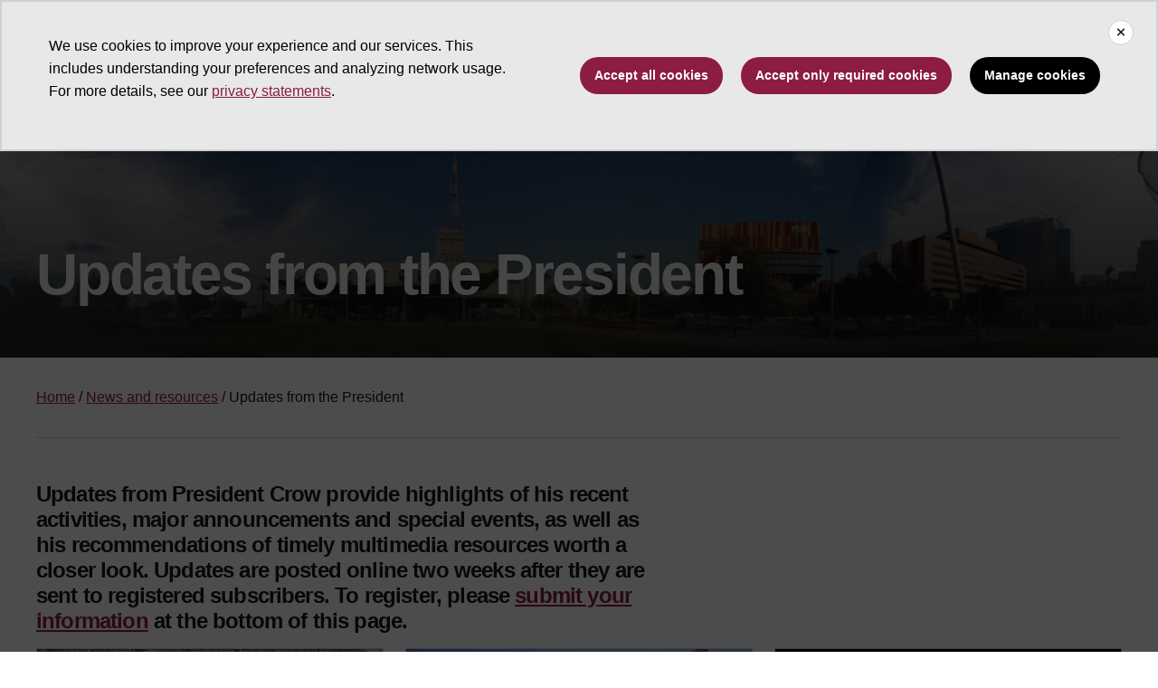

--- FILE ---
content_type: text/html; charset=UTF-8
request_url: https://president.asu.edu/updates
body_size: 11095
content:
<!DOCTYPE html>
<html lang="en" dir="ltr">
  <head>
    <meta charset="utf-8" />
<script>window.dataLayer = window.dataLayer || [];</script>
<script>
    // Google Tag Manager - GTM-KDWN8Z
    (function(w,d,s,l,i){w[l]=w[l]||[];w[l].push({'gtm.start':
    new Date().getTime(),event:'gtm.js'});var f=d.getElementsByTagName(s)[0],
    j=d.createElement(s),dl=l!='dataLayer'?'&amp;l='+l:'';j.async=true;j.src=
    '//www.googletagmanager.com/gtm.js?id='+i+dl;f.parentNode.insertBefore(j,f);
    })(window,document,'script','dataLayer','GTM-KDWN8Z');
</script>
<meta name="description" content="Updates from President Crow provide highlights of his recent activities, major announcements and special events, as well as his recommendations of timely multimedia resources worth a closer look" />
<link rel="canonical" href="https://president.asu.edu/updates" />
<meta name="Generator" content="Drupal 10 (https://www.drupal.org)" />
<meta name="MobileOptimized" content="width" />
<meta name="HandheldFriendly" content="true" />
<meta name="viewport" content="width=device-width, initial-scale=1.0" />
<meta name="cmsversion" content="Webspark: 2.16.5" />
<link rel="icon" href="/themes/custom/renovationcustom_office/favicon.ico" type="image/vnd.microsoft.icon" />

    <title>Updates from President Crow | Office of the President</title>
    <link rel="stylesheet" media="all" href="/sites/g/files/litvpz3266/files/css/css_McNZ3IAusbtfGGsJY8QupfqLH6-OJyxvgH3Zt_ArLjU.css?delta=0&amp;language=en&amp;theme=renovationcustom_office&amp;include=[base64]" />
<link rel="stylesheet" media="all" href="/sites/g/files/litvpz3266/files/css/css_HZ9oPFgWLUFtetwpJmxI1xI72d7DKfi8KZ8FMEboZlY.css?delta=1&amp;language=en&amp;theme=renovationcustom_office&amp;include=[base64]" />

    
            <script defer src="/libraries/fontawesome/js/all.min.js"></script>
    <script defer src="/profiles/contrib/webspark/themes/renovation/js/asuawesome.js"></script>
  </head>
  <body class="node-35 node-type--panopoly-page page-node-35  updates">
    
    <!-- Google Tag Manager (noscript) - GTM-KDWN8Z -->
    <noscript><iframe src="//www.googletagmanager.com/ns.html?id=GTM-KDWN8Z"
    height="0" width="0" style="display:none;visibility:hidden"></iframe>
    </noscript>
    <!-- End Google Tag Manager (noscript) - GTM-KDWN8Z -->

      <div class="dialog-off-canvas-main-canvas" data-off-canvas-main-canvas>
      <header>
        
  <div class="block block--renovationcustom-office-asubrandheader">

  
    

            
        <!-- Header component will be initialized in this container. -->
        <div id="ws2HeaderContainer"></div>
      
  </div>


  </header>
<main>
  <div class="page page-wrapper-webspark ">
    <div class="pt-5 pb-5">

              <div class="page__pre-content center-container max-size-container">
          <div class="container">
            
          </div>
        </div>
      
              <div id="skip-to-content" class="page__content center-container max-size-container">
            <div data-drupal-messages-fallback class="hidden"></div>
  <div class="block block--renovationcustom-office-collegecustom-system-main block--system-main">

  
    

            
<article  data-history-node-id="35" class="node node--promoted panopoly-page panopoly-page--full" >
  
  
        <div class="row g-0">
    <div class="col uds-full-width">
      <div class="bg-top bg-percent-100 layout__full-width bg-white">
                  <div  class="layout__region layout__region--first">
            


<div class="block block-layout-builder block-inline-blockhero">
    
    
  <div class="uds-hero-sm ">
  <div class="hero-overlay"></div>

  <img class="hero" src="/sites/g/files/litvpz3266/files/hero_updatesfromcrow.jpg" alt="" loading="lazy" decoding="async" fetchpriority="high"/>

        <h1 class="text-white">Updates from the President</h1>
  
  
            
      </div>
</div>

          </div>
              </div>
    </div>
  </div>
        <div class="layout__fixed-width">
          <div  class="bg-top bg-percent-100 max-size-container center-container bg-white">
        <div class="container">
          <div class="row">
            <div class="col-12">
              <div  class="layout__region layout__region--first">
                
<div class="spacing-top-32 spacing-bottom-minus-16 block block-layout-builder block-inline-blocktext-content clearfix default">
  
    
    
  
  <div class="formatted-text">
      <div class="easy-breadcrumb" itemscope itemtype="http://data-vocabulary.org/Breadcrumb"><span itemprop="title"><a class="easy-breadcrumb_segment easy-breadcrumb_segment-front" href="/">Home</a></span> <span class="easy-breadcrumb_segment-separator"> / </span> <span itemprop="title"><a class="easy-breadcrumb_segment easy-breadcrumb_segment-1" href="/news-and-resources">News and resources</a></span><span class="easy-breadcrumb_segment-separator"> / </span><span class="easy-breadcrumb_segment easy-breadcrumb_segment-title" itemprop="title">Updates from the President</span></div>

  </div>

</div>

<div class="block block-layout-builder block-inline-blocktext-content clearfix default">
    

    
    
  
  <div class="formatted-text">
      <hr>
  </div>

</div>

<div id="updates" class="block block-layout-builder block-inline-blocktext-content clearfix default">
  
    
    
  
  <div class="formatted-text">
      <h3>Updates from President Crow provide highlights of his recent activities, major announcements and special events, as well as his recommendations of timely multimedia resources worth a closer look. Updates are posted online two weeks after they are sent to registered subscribers. To register, please <a href="#subscribe">submit your information</a> at the bottom of this page.</h3>

  </div>

</div>

  <div class="views-element-container block">

  
    

            <div>
<div class="updates-from-president-crow-container view js-view-dom-id-4bd8b29c6777cead44adde72ca1d38365cff7a8edfa76442a223a9ef98d5f3a0 view-updates-from-president-crow">
       
        
        
        
            <div class="view-content">
        <div id="views-bootstrap-updates-from-president-crow-block-1"  class="grid views-view-grid row">
          <div class="col-xs-12 col-sm-12 col-md-12 col-lg-4">    <div class="card">

                <img class="card-img-top" src="/sites/g/files/litvpz3266/files/styles/block_image_16_9_lge/public/Gonzales_Estabrook_Crow_Avetikyan_LindonLake_Sun_Devil_Welcome_Selfie_MAS_082024.jpg?h=7bb9524d&amp;itok=NVW5Amhq" alt="Two university administrators and three students stand smiling and making pitchfork hand gestures in front of thousands of first-year college students.  ">

        <div class="card-header">
            <h3 class="card-title">Update from President Crow: October 1, 2024</h3>
        </div>
        <div class="card-body">
            <p class="card-text"><ul class="uds-list">
	<li>ASU celebrates record-breaking fall enrollment</li>
	<li>Moving forward on the West Valley campus</li>
	<li>SWAP Hub projects awarded nearly $30M in federal funding</li>
	<li>No. 1 in innovation for a decade highlights consistent excellence</li>
</ul>
</p>
        </div>
        <div class="card-buttons">
            <div class="card-button">
                <a href="/updates/update-from-president-crow-october-1-2024 " class="btn btn-gold" data-ga="Default button" data-ga-name="onclick" data-ga-event="link" data-ga-action="click" data-ga-type="internal link" data-ga-region="main content" data-ga-section="Read this udpate">Read this update</a>
            </div>
        </div>
    </div>
</div>
          <div class="col-xs-12 col-sm-12 col-md-12 col-lg-4">    <div class="card">

                <img class="card-img-top" src="/sites/g/files/litvpz3266/files/styles/block_image_16_9_lge/public/springsemester_februrary_2021.png?h=d607860d&amp;itok=WnnNLAAv" alt="ASU students walking on the Tempe campus  ">

        <div class="card-header">
            <h3 class="card-title">Updates from President Crow: February 10, 2021</h3>
        </div>
        <div class="card-body">
            <p class="card-text"><ul>
	<li><span><span><span><span>ASU ends 2020 strong, launches 2021 with record enrollment</span></span></span></span></li>
	<li><span><span><span><span>New American Film School renamed for film legend, Sidney Poitier</span></span></span></span></li>
	<li><span><span><span><span>Helping Arizona to lead in the New Economy</span></span></span></span></li>
	<li><span><span><span><span>Student innovators win XPRIZE with groundbreaking mask design</span></span></span></span></li>
</ul>
</p>
        </div>
        <div class="card-buttons">
            <div class="card-button">
                <a href="/updates/updates-from-president-crow-february-10-2021 " class="btn btn-gold" data-ga="Default button" data-ga-name="onclick" data-ga-event="link" data-ga-action="click" data-ga-type="internal link" data-ga-region="main content" data-ga-section="Read this udpate">Read this update</a>
            </div>
        </div>
    </div>
</div>
          <div class="col-xs-12 col-sm-12 col-md-12 col-lg-4">    <div class="card">

                <img class="card-img-top" src="/sites/g/files/litvpz3266/files/styles/block_image_16_9_lge/public/innovation_week_121120.png?itok=aQX_lKhW" alt="ASU Innovation Week 2020  ">

        <div class="card-header">
            <h3 class="card-title">Updates from President Crow: December 14, 2020</h3>
        </div>
        <div class="card-body">
            <p class="card-text"><ul>
	<li><span><span><span><span>Innovation doesn’t take a holiday at ASU</span></span></span></span></li>
	<li><span><span><span><span>New year to bring top leaders to new executive roles at ASU</span></span></span></span></li>
	<li><span><span><span><span>A season for celebration, reflection and inspiration</span></span></span></span></li>
	<li><span><span><span><span>Bank of America invests $1M in student workforce education</span></span></span></span></li>
</ul>
</p>
        </div>
        <div class="card-buttons">
            <div class="card-button">
                <a href="/updates/updates-from-president-crow-december-14-2020 " class="btn btn-gold" data-ga="Default button" data-ga-name="onclick" data-ga-event="link" data-ga-action="click" data-ga-type="internal link" data-ga-region="main content" data-ga-section="Read this udpate">Read this update</a>
            </div>
        </div>
    </div>
</div>
          <div class="col-xs-12 col-sm-12 col-md-12 col-lg-4">    <div class="card">

                <img class="card-img-top" src="/sites/g/files/litvpz3266/files/styles/block_image_16_9_lge/public/tohono_oodham_investment_101920_0.png?itok=hGK9lbMk" alt="Tohono O&#039;odham Nation leadership and Michael Crow  ">

        <div class="card-header">
            <h3 class="card-title">Updates from President Crow: November 5, 2020</h3>
        </div>
        <div class="card-body">
            <p class="card-text"><ul>
	<li>Tohono O’odham Nation invests $1 million in ASU COVID-19 research</li>
	<li>Maricopa County’s face covering mandate is imperative and effective</li>
	<li>ASU + GSV Summit gives new audiences a look at the future of education</li>
	<li>College leaders answer “What’s next?” at Milken Institute Conference</li>
</ul>
</p>
        </div>
        <div class="card-buttons">
            <div class="card-button">
                <a href="/updates/updates-from-president-crow-november-5-2020 " class="btn btn-gold" data-ga="Default button" data-ga-name="onclick" data-ga-event="link" data-ga-action="click" data-ga-type="internal link" data-ga-region="main content" data-ga-section="Read this udpate">Read this update</a>
            </div>
        </div>
    </div>
</div>
          <div class="col-xs-12 col-sm-12 col-md-12 col-lg-4">    <div class="card">

                <img class="card-img-top" src="/sites/g/files/litvpz3266/files/styles/block_image_16_9_lge/public/asu_students_covid_2020.png?itok=-wJkyxGF" alt="ASU Students Fall 2020  ">

        <div class="card-header">
            <h3 class="card-title">Updates from President Crow: September 18, 2020</h3>
        </div>
        <div class="card-body">
            <p class="card-text"><ul>
	<li>Getting the facts on COVID-19 management and support at ASU</li>
	<li>New Global Futures Laboratory aims to keep Earth habitable, thriving</li>
	<li>Keep them coming: ASU earns sixth straight “#1 in innovation” ranking</li>
	<li>Dreamscape partnership to bring next level virtual reality learning to ASU</li>
</ul>
</p>
        </div>
        <div class="card-buttons">
            <div class="card-button">
                <a href="/updates/updates-from-president-crow-september-18-2020 " class="btn btn-gold" data-ga="Default button" data-ga-name="onclick" data-ga-event="link" data-ga-action="click" data-ga-type="internal link" data-ga-region="main content" data-ga-section="Read this udpate">Read this update</a>
            </div>
        </div>
    </div>
</div>
          <div class="col-xs-12 col-sm-12 col-md-12 col-lg-4">    <div class="card">

                <img class="card-img-top" src="/sites/g/files/litvpz3266/files/styles/block_image_16_9_lge/public/tooker_house_dining_072320.jpg?itok=G9iKau1g" alt="ASU Student Physical Distancing  ">

        <div class="card-header">
            <h3 class="card-title">Fall facts and figures: September 3, 2020</h3>
        </div>
        <div class="card-body">
            <p class="card-text"><ul>
	<li>Welcomed more than 127,000 new and returning students, the largest in ASU history</li>
</ul>

<ul>
	<li>Celebrated 13,000 first-year, full-immersion ASU students, the second largest freshman class to date</li>
</ul>

<ul>
	<li>Supported more than 53,000 fully online students, ASU Online’s largest fall enrollment to date</li>
</ul>

<ul>
	<li>Activated 429 permanent and 469 portable ASU Sync-enabled classrooms on ASU campuses</li>
</ul>
</p>
        </div>
        <div class="card-buttons">
            <div class="card-button">
                <a href="/updates/fall-facts-and-figures-september-3-2020 " class="btn btn-gold" data-ga="Default button" data-ga-name="onclick" data-ga-event="link" data-ga-action="click" data-ga-type="internal link" data-ga-region="main content" data-ga-section="Read this udpate">Read this update</a>
            </div>
        </div>
    </div>
</div>
          <div class="col-xs-12 col-sm-12 col-md-12 col-lg-4">    <div class="card">

                <img class="card-img-top" src="/sites/g/files/litvpz3266/files/styles/block_image_16_9_lge/public/mmc_kenthopkins_hainan_tourismprogram_students_110519_0.jpg?itok=fgVVFspU" alt="ASU International Tourism Program in China  ">

        <div class="card-header">
            <h3 class="card-title">Updates from President Crow: November 20, 2019</h3>
        </div>
        <div class="card-body">
            <p class="card-text"><ul>
	<li>Sharing ASU’s vision in Arizona and around the world</li>
	<li>It’s time to take exclusivity out of the higher education equation</li>
	<li>Sun Devil student-athletes are blazing new trails</li>
	<li>Collective commitment is key to ASU’s sustainability success&nbsp;</li>
</ul>
</p>
        </div>
        <div class="card-buttons">
            <div class="card-button">
                <a href="/updates/updates-from-president-crow-november-20-2019 " class="btn btn-gold" data-ga="Default button" data-ga-name="onclick" data-ga-event="link" data-ga-action="click" data-ga-type="internal link" data-ga-region="main content" data-ga-section="Read this udpate">Read this update</a>
            </div>
        </div>
    </div>
</div>
          <div class="col-xs-12 col-sm-12 col-md-12 col-lg-4">    <div class="card">

                <img class="card-img-top" src="/sites/g/files/litvpz3266/files/styles/block_image_16_9_lge/public/no1_innovation_2020.jpg?itok=bee6dOxZ" alt="ASU #1 in Innovation 2020  ">

        <div class="card-header">
            <h3 class="card-title">Updates from President Crow: September 13, 2019</h3>
        </div>
        <div class="card-body">
            <p class="card-text"><ul>
	<li>Kicking the year into gear with more than 13,000 new Sun Devils</li>
	<li>Creativity, collaboration fuel fifth straight “most innovative” ranking</li>
	<li>Universities have a vital role in strengthening Arizona’s economy</li>
	<li>Honoring the enduring legacy of J. Orin Edson at ASU</li>
	<li>Campaign ASU 2020 breaks fundraising record for fifth straight year</li>
</ul>
</p>
        </div>
        <div class="card-buttons">
            <div class="card-button">
                <a href="/updates/updates-from-president-crow-september-13-2019 " class="btn btn-gold" data-ga="Default button" data-ga-name="onclick" data-ga-event="link" data-ga-action="click" data-ga-type="internal link" data-ga-region="main content" data-ga-section="Read this udpate">Read this update</a>
            </div>
        </div>
    </div>
</div>
          <div class="col-xs-12 col-sm-12 col-md-12 col-lg-4">    <div class="card">

                <img class="card-img-top" src="/sites/g/files/litvpz3266/files/styles/block_image_16_9_lge/public/schmidt_futures_fafsa_grant_july2019.jpg?itok=M0ne6ym0" alt="Schmidt Futures Project Benjamin Team  ">

        <div class="card-header">
            <h3 class="card-title">Updates from President Crow: August 6, 2019</h3>
        </div>
        <div class="card-body">
            <p class="card-text"><ul>
	<li>ASU moves up to the top 10 in global patent rankings worldwide</li>
	<li>No summer slowdown: ASU earns major support</li>
	<li>ASU, MIT offer first stacked master's degree in supply chain management</li>
	<li>Commitment to Latino student success earns ASU inaugural distinction</li>
</ul>
</p>
        </div>
        <div class="card-buttons">
            <div class="card-button">
                <a href="/updates/updates-from-president-crow-august-6-2019 " class="btn btn-gold" data-ga="Default button" data-ga-name="onclick" data-ga-event="link" data-ga-action="click" data-ga-type="internal link" data-ga-region="main content" data-ga-section="Read this udpate">Read this update</a>
            </div>
        </div>
    </div>
</div>
          <div class="col-xs-12 col-sm-12 col-md-12 col-lg-4">    <div class="card">

                <img class="card-img-top" src="/sites/g/files/litvpz3266/files/styles/block_image_16_9_lge/public/43_apr_1_0.jpg?itok=4fVtYzKd" alt="ASU Tuition  ">

        <div class="card-header">
            <h3 class="card-title">Updates from President Crow: April 16, 2019</h3>
        </div>
        <div class="card-body">
            <p class="card-text"><ul>
	<li>ABOR approves extended tuition pledge and simplified fee structure</li>
	<li>A new view of the ASU charter and why it matters<span class="Apple-converted-space">&nbsp;</span></li>
	<li>$50M Edson gift and new Barrow initiative aim for new health answers</li>
	<li>A busy first year for the Barrett and O’Connor Washington Center</li>
</ul>
</p>
        </div>
        <div class="card-buttons">
            <div class="card-button">
                <a href="/updates/updates-from-president-crow-april-16-2019 " class="btn btn-gold" data-ga="Default button" data-ga-name="onclick" data-ga-event="link" data-ga-action="click" data-ga-type="internal link" data-ga-region="main content" data-ga-section="Read this udpate">Read this update</a>
            </div>
        </div>
    </div>
</div>
          <div class="col-xs-12 col-sm-12 col-md-12 col-lg-4">    <div class="card">

                <img class="card-img-top" src="/sites/g/files/litvpz3266/files/styles/block_image_16_9_lge/public/roden_crater_staircase_arizona_2019.jpg?itok=d8Qds0cp" alt="Roden Crater staircase in Arizona 2019  ">

        <div class="card-header">
            <h3 class="card-title">Updates from President Crow: January 31, 2019</h3>
        </div>
        <div class="card-body">
            <p class="card-text"><ul>
	<li>How a university and an artist collaborate to complete a masterwork</li>
	<li>Sustainability, business gifts demonstrate vision, confidence in ASU</li>
	<li>Understanding ASU's legislative priorities and university development</li>
	<li>Sonora's government, universities welcome ways to enhance access</li>
</ul>
</p>
        </div>
        <div class="card-buttons">
            <div class="card-button">
                <a href="/updates/updates-from-president-crow-january-31-2019 " class="btn btn-gold" data-ga="Default button" data-ga-name="onclick" data-ga-event="link" data-ga-action="click" data-ga-type="internal link" data-ga-region="main content" data-ga-section="Read this udpate">Read this update</a>
            </div>
        </div>
    </div>
</div>
          <div class="col-xs-12 col-sm-12 col-md-12 col-lg-4">    <div class="card">

                <img class="card-img-top" src="/sites/g/files/litvpz3266/files/styles/block_image_16_9_lge/public/mmc_graduate_fall_commencement_2018.jpg?itok=CDH8n7pv" alt="Crow and Graduate Fall Commencement 2018  ">

        <div class="card-header">
            <h3 class="card-title">Updates from President Crow: December 20, 2018</h3>
        </div>
        <div class="card-body">
            <p class="card-text"><ul>
	<li>Celebrating the fall Class of 2018, nearly 8,000 strong</li>
	<li>Working with the Piper Trust to create a more resilient future</li>
	<li>A NASA invitation to share ASU’s transdisciplinary approach</li>
	<li>Remembering the life and legacy of U.S. Congressman Ed Pastor</li>
</ul>
</p>
        </div>
        <div class="card-buttons">
            <div class="card-button">
                <a href="/updates/updates-from-president-crow-december-20-2018 " class="btn btn-gold" data-ga="Default button" data-ga-name="onclick" data-ga-event="link" data-ga-action="click" data-ga-type="internal link" data-ga-region="main content" data-ga-section="Read this udpate">Read this update</a>
            </div>
        </div>
    </div>
</div>
    </div>

      </div>
      
            
    
  <div class="d-none d-lg-block">
    <nav class="my-4" role="navigation" aria-labelledby="pagination-heading">
    <h4 id="pagination-heading" class="visually-hidden">Pagination</h4>
          <ul class="pagination pager__items js-pager__items justify-content-center">
                                                      
                    <li class="page-item pager__item is-active active ">
                                          <a
            href="?page=0"
            title="Current page"
            class="page-link"
            data-ga-event="select"
            data-ga-action="click"
            data-ga-name="onclick"
            data-ga-type="pagination"
            data-ga-region="main content"
            data-ga-section="pagination"
            data-ga-text="page 1">
            <span class="visually-hidden">
              Current page
            </span>1</a>
        </li>
              <li class="page-item pager__item ">
                                          <a
            href="?page=1"
            title="Go to page 2"
            class="page-link"
            data-ga-event="select"
            data-ga-action="click"
            data-ga-name="onclick"
            data-ga-type="pagination"
            data-ga-region="main content"
            data-ga-section="pagination"
            data-ga-text="page 2">
            <span class="visually-hidden">
              Page
            </span>2</a>
        </li>
              <li class="page-item pager__item ">
                                          <a
            href="?page=2"
            title="Go to page 3"
            class="page-link"
            data-ga-event="select"
            data-ga-action="click"
            data-ga-name="onclick"
            data-ga-type="pagination"
            data-ga-region="main content"
            data-ga-section="pagination"
            data-ga-text="page 3">
            <span class="visually-hidden">
              Page
            </span>3</a>
        </li>
              <li class="page-item pager__item ">
                                          <a
            href="?page=3"
            title="Go to page 4"
            class="page-link"
            data-ga-event="select"
            data-ga-action="click"
            data-ga-name="onclick"
            data-ga-type="pagination"
            data-ga-region="main content"
            data-ga-section="pagination"
            data-ga-text="page 4">
            <span class="visually-hidden">
              Page
            </span>4</a>
        </li>
              <li class="page-item pager__item ">
                                          <a
            href="?page=4"
            title="Go to page 5"
            class="page-link"
            data-ga-event="select"
            data-ga-action="click"
            data-ga-name="onclick"
            data-ga-type="pagination"
            data-ga-region="main content"
            data-ga-section="pagination"
            data-ga-text="page 5">
            <span class="visually-hidden">
              Page
            </span>5</a>
        </li>
                                                

      
                                      <li class="page-item">
            <a
              href="?page=1"
              title="Go to next page"
              rel="next"
              class="page-link page-link-icon"
              data-ga-event="select"
              data-ga-action="click"
              data-ga-name="onclick"
              data-ga-type="pagination"
              data-ga-region="main content"
              data-ga-section="pagination"
              data-ga-text="next">
            </a>
          </li>
            </ul>
  </nav>
  </div>

  <div class="d-lg-none">
    <nav class="my-4" role="navigation" aria-labelledby="pagination-heading">
    <h4 id="pagination-heading" class="visually-hidden">Pagination</h4>
          <ul class="pagination pager__items js-pager__items justify-content-center">
                                                      
                    <li class="page-item pager__item is-active active ">
                                          <a
            href="?page=0"
            title="Current page"
            class="page-link"
            data-ga-event="select"
            data-ga-action="click"
            data-ga-name="onclick"
            data-ga-type="pagination"
            data-ga-region="main content"
            data-ga-section="pagination"
            data-ga-text="page 1">
            <span class="visually-hidden">
              Current page
            </span>1</a>
        </li>
              <li class="page-item pager__item ">
                                          <a
            href="?page=1"
            title="Go to page 2"
            class="page-link"
            data-ga-event="select"
            data-ga-action="click"
            data-ga-name="onclick"
            data-ga-type="pagination"
            data-ga-region="main content"
            data-ga-section="pagination"
            data-ga-text="page 2">
            <span class="visually-hidden">
              Page
            </span>2</a>
        </li>
              <li class="page-item pager__item ">
                                          <a
            href="?page=2"
            title="Go to page 3"
            class="page-link"
            data-ga-event="select"
            data-ga-action="click"
            data-ga-name="onclick"
            data-ga-type="pagination"
            data-ga-region="main content"
            data-ga-section="pagination"
            data-ga-text="page 3">
            <span class="visually-hidden">
              Page
            </span>3</a>
        </li>
                                                    <li class="page-item elipses" role="presentation"><span class="page-link">&hellip;</span></li>
          <li class="page-item pager__item">
            <a
              href="?page=4"
              title="Go to last page"
              class="page-link"
              data-ga-event="select"
              data-ga-action="click"
              data-ga-name="onclick"
              data-ga-type="pagination"
              data-ga-region="main content"
              data-ga-section="pagination"
              data-ga-text="5">
              5
            </a>
          </li>
              

      
                                      <li class="page-item">
            <a
              href="?page=1"
              title="Go to next page"
              rel="next"
              class="page-link page-link-icon"
              data-ga-event="select"
              data-ga-action="click"
              data-ga-name="onclick"
              data-ga-type="pagination"
              data-ga-region="main content"
              data-ga-section="pagination"
              data-ga-text="next">
            </a>
          </li>
            </ul>
  </nav>
  </div>

      
        
        
        
        </div>
</div>

      
  </div>

<div id="subscribe" class="block block-layout-builder block-inline-blocktext-content clearfix default">
    

    
    
  
  <div class="formatted-text">
      <div class="uds-highlighted-heading">
<h3><span class="highlight-gold">Subscribe to updates</span></h3>
</div>

<p>&nbsp;</p>

  </div>

</div>

<div class="block block-layout-builder block-inline-blocktext-content clearfix default">
  
    
    
  
  <div class="formatted-text">
      <h4>Receive regular updates from ASU President Michael Crow delivered straight to your inbox.</h4>

  </div>

</div>

<div class="block block-layout-builder block-inline-blocktext-content clearfix default">
  
    
    
  
  <div class="formatted-text">
      <!-- The following code was generated by Exacttarget.com. Please do not edit. //--><script language="Javascript"> 
<!-- 
// isEmail (STRING s [, BOOLEAN emptyOK])
// whitespace characters
var whitespace = " \t\n\r";

// 
// Email address must be of form a@b.c ... in other words:
// * there must be at least one character before the @
// * there must be at least one character before and after the .
// * the characters @ and . are both required
function isValidEmail(s)
{   
	if (isEmpty(s)) return false;
   
	// is s whitespace?
	if (isWhitespace(s)) return false;
	    
	// there must be >= 1 character before @, so we
	// start looking at character position 1 
	// (i.e. second character)
	var i = 1;
	var sLength = s.length;

	// look for @
	while ((i < sLength) && (s.charAt(i) != "@"))
	{ i++
	}

	if ((i >= sLength) || (s.charAt(i) != "@")) return false;
	else i += 2;

	// look for .
	while ((i < sLength) && (s.charAt(i) != "."))
	{ i++
	}

	// there must be at least one character after the .
	if ((i >= sLength - 1) || (s.charAt(i) != ".")) return false;
	else return true;
}

// Check whether string s is empty.
function isEmpty(s)
{   
	return ((s == null) || (s.length == 0))
}

// Returns true if string s is empty or 
// whitespace characters only.
function isWhitespace(s)
{   
	var i;

    // Is s empty?
    if (isEmpty(s)) return true;

    // Search through string's characters one by one
    // until we find a non-whitespace character.
    // When we do, return false; if we don't, return true.
    for (i = 0; i < s.length; i++)
    {   
		// Check that current character isn't whitespace.
		var c = s.charAt(i);

		if (whitespace.indexOf(c) == -1) return false;
    }
    // All characters are whitespace.
    return true;
}

function checkForm() { 
	if (!isValidEmail(document.subscribeForm.elements['Email Address'].value)) {
	document.subscribeForm.elements['Email Address'].style.backgroundColor='yellow';
		alert("Please enter a valid Email Address. (name@host.com)");
		document.subscribeForm.elements['Email Address'].focus();
		return false;
	}
}
//--> 
</script>
<form action="https://cl.s7.exct.net/DEManager.aspx" method="post" name="subscribeForm" onsubmit="return checkForm();"><input name="_returnXML" type="hidden" value="0"><input name="_clientID" type="hidden" value="7209812"><input name="_deExternalKey" type="hidden" value="011104DF-72C1-4B7D-9EF7-BA3A2C79AB3A"><input name="_action" type="hidden" value="add/update"><input name="_successURL" type="hidden" value="https://president.asu.edu/thank-you"><input name="_errorURL" type="hidden" value="https://president.asu.edu/email-exists">
<div style="display:flex">
<div style="float:left; flex:2;padding:0em 1em 0 0;"><input class="form-control" id="Email Address" name="Email Address" placeholder="Enter your email address" required style="width:100%;" type="text"></div>

<div style="float:left; flex:1;padding:0em 1em 0 0;"><select class="form-control" id="Affiliation" name="Affiliation" style="width:100%;"><option selected="selected" value>-- Affiliation --</option><option value="Student">Student</option><option value="Faculty">Faculty</option><option value="Staff">Staff</option><option value="Alumni">Alumni</option><option value="Other">Other</option> </select> <input id="President" name="President" type="hidden" value="TRUE"></div>

<div style="flex:0;"><input class="btn btn-primary" style="white-space:nowrap;margin-top:0em;" type="submit" value="Subscribe"></div>
</div>
</form>

  </div>

</div>

              </div>
            </div>
          </div>
        </div>
      </div>
      </div>

  </article>


      
  </div>


        </div>
          </div>
  </div>
</main>
  <footer class="page__footer" id="asu-footer" role="contentinfo">
      
  <div class="block block--renovationcustom-office-asufooter">

  
    

              <div class="wrapper" id="wrapper-endorsed-footer">
    <div class="container" id="endorsed-footer">
      <div class="row">
        <div class="col-md" id="endorsed-logo">
                      <a
              href="https://www.asu.edu"
              data-ga-footer-type="internal link"
              data-ga-footer-section="primary footer"
              data-ga-footer="asu logo"
              data-ga-footer-component=""
            >
              <img
                src="/profiles/contrib/webspark/modules/asu_footer/img/ASU-EndorsedLogo.png"
                loading="lazy" height="192" width="692"
                alt="Arizona State University."
              />
            </a>
                  </div>
        <div class="col-md" id="social-media">
          <nav class="nav" aria-label="Social Media">
                          <a
                class="nav-link"
                href="https://www.facebook.com/presidentcrow/"
                data-ga-footer-type="external link"
                data-ga-footer-section="primary footer"
                data-ga-footer="facebook icon"
                data-ga-footer-component=""
              >
                <span title="Facebook Social Media Icon" class="fab fa-facebook-square"></span>
              </a>
                                      <a
                class="nav-link"
                href="https://twitter.com/michaelcrow"
                data-ga-footer-type="external link"
                data-ga-footer-section="primary footer"
                data-ga-footer="twitter icon"
                data-ga-footer-component=""
              >
                <span title="X / Twitter Social Media Icon" class="fab fa-square-x-twitter"></span>
              </a>
                                      <a
                class="nav-link"
                href="https://www.instagram.com/asuprescrow/"
                data-ga-footer-type="external link"
                data-ga-footer-section="primary footer"
                data-ga-footer="instagram icon"
                data-ga-footer-component=""
              >
                <span title="Instagram Social Media Icon" class="fab fa-instagram-square"></span>
              </a>
                                      <a
                class="nav-link"
                href="https://www.youtube.com/channel/UCMc9rFdcnBPnPeY530vQmOg"
                data-ga-footer-type="external link"
                data-ga-footer-section="primary footer"
                data-ga-footer="youtube icon"
                data-ga-footer-component=""
              >
                <span title="YouTube Social Media Icon" class="fab fa-youtube-square"></span>
              </a>
                                      <a
                class="nav-link"
                href="https://www.linkedin.com/in/michaelmcrow"
                data-ga-footer-type="external link"
                data-ga-footer-section="primary footer"
                data-ga-footer="linkedin icon"
                data-ga-footer-component=""
              >
                <span title="LinkedIn Social Media Icon" class="fab fa-linkedin"></span>
              </a>
                      </nav>
        </div>
      </div>
    </div>
  </div>

  <div class="wrapper" id="wrapper-footer-columns">
    <div class="container" id="footer-columns">
      <div class="row">
        <div class="col-xl" id="info-column">
          <div class="h5">Office of the President</div>
                      <p class="contact-link">
            <a
              data-ga-footer-type="internal link"
              data-ga-footer-region="footer"
              data-ga-footer-section="primary footer"
              data-ga-footer="Contact Us"
              data-ga-footer-component="Office of the President"
              href="/the-office/contact">Contact Us</a></p>
                                <p class="contribute-button">
            <a
              data-ga-footer-type="internal link"
              data-ga-footer-region="footer"
              data-ga-footer-section="primary footer"
              data-ga-footer="Support ASU"
              data-ga-footer-component="Office of the President"
              href="http://unitedway.asu.edu/" class="btn btn-small btn-gold">Support ASU</a></p>
                  </div>
                <div class="col-xl flex-footer">
          <div class="card accordion-item desktop-disable-xl">
                      <div class="accordion-header">
              <div class="h5">
                <a
                  id="footlink-header-second-1"
                  class="collapsed"
                  data-bs-toggle="collapse"
                  data-ga-footer-type="internal link"
                  data-ga-footer-region="footer"
                  data-ga-footer-section="primary footer"
                  data-ga-footer-component=""
                  data-ga-footer="The President"
                  href="#footlink-second-1"
                  role="button"
                  aria-expanded="false"
                  aria-controls="footlink-second-1"
                >
                  The President
                  <span class="fas fa-chevron-up"></span>
                </a>
              </div>
            </div>
            <div
              id="footlink-second-1"
              role="region"
              class="collapse accordion-body">
                                                        <a href="/the-president/biography"
                  class="nav-link"
                  data-ga-footer-type="internal link"
                  data-ga-footer-region="footer"
                  data-ga-footer-section="primary footer"
                  data-ga-footer="Biography and Curriculum Vitae"
                  data-ga-footer-component="The President"
                  >Biography and Curriculum Vitae</a>
                                                        <a href="/the-president/featured-work"
                  class="nav-link"
                  data-ga-footer-type="internal link"
                  data-ga-footer-region="footer"
                  data-ga-footer-section="primary footer"
                  data-ga-footer="Featured Work"
                  data-ga-footer-component="The President"
                  >Featured Work</a>
                                                        <a href="/the-president/images"
                  class="nav-link"
                  data-ga-footer-type="internal link"
                  data-ga-footer-region="footer"
                  data-ga-footer-section="primary footer"
                  data-ga-footer="Photo Gallery"
                  data-ga-footer-component="The President"
                  >Photo Gallery</a>
                                      </div>
                    </div>
        </div>
                <div class="col-xl flex-footer">
          <div class="card accordion-item desktop-disable-xl">
                      <div class="accordion-header">
              <div class="h5">
                <a
                  id="footlink-header-third-1"
                  class="collapsed"
                  data-bs-toggle="collapse"
                  data-ga-footer-type="internal link"
                  data-ga-footer-region="footer"
                  data-ga-footer-section="primary footer"
                  data-ga-footer-component=""
                  data-ga-footer="Resources"
                  href="#footlink-third-1"
                  role="button"
                  aria-expanded="false"
                  aria-controls="footlink-third-1"
                >
                  Resources
                  <span class="fas fa-chevron-up"></span>
                </a>
              </div>
            </div>
            <div
              id="footlink-third-1"
              role="region"
              class="collapse accordion-body">
                                                        <a href="/asu-mission-and-goals#asu-charter"
                  class="nav-link"
                  data-ga-footer-type="internal link"
                  data-ga-footer-region="footer"
                  data-ga-footer-section="primary footer"
                  data-ga-footer="ASU Charter"
                  data-ga-footer-component="Resources"
                  >ASU Charter</a>
                                                        <a href="/ideas-and-issues"
                  class="nav-link"
                  data-ga-footer-type="internal link"
                  data-ga-footer-region="footer"
                  data-ga-footer-section="primary footer"
                  data-ga-footer="Ideas and Issues"
                  data-ga-footer-component="Resources"
                  >Ideas and Issues</a>
                                                        <a href="/featured-resources"
                  class="nav-link"
                  data-ga-footer-type="internal link"
                  data-ga-footer-region="footer"
                  data-ga-footer-section="primary footer"
                  data-ga-footer="Featured Resources"
                  data-ga-footer-component="Resources"
                  >Featured Resources</a>
                                      </div>
                    </div>
        </div>
                <div class="col-xl flex-footer">
          <div class="card accordion-item desktop-disable-xl">
                      <div class="accordion-header">
              <div class="h5">
                <a
                  id="footlink-header-fourth-1"
                  class="collapsed"
                  data-bs-toggle="collapse"
                  data-ga-footer-type="internal link"
                  data-ga-footer-region="footer"
                  data-ga-footer-section="primary footer"
                  data-ga-footer-component=""
                  data-ga-footer="News"
                  href="#footlink-fourth-1"
                  role="button"
                  aria-expanded="false"
                  aria-controls="footlink-fourth-1"
                >
                  News
                  <span class="fas fa-chevron-up"></span>
                </a>
              </div>
            </div>
            <div
              id="footlink-fourth-1"
              role="region"
              class="collapse accordion-body">
                                                        <a href="/updates"
                  class="nav-link"
                  data-ga-footer-type="internal link"
                  data-ga-footer-region="footer"
                  data-ga-footer-section="primary footer"
                  data-ga-footer="Updates From the President"
                  data-ga-footer-component="News"
                  >Updates From the President</a>
                                                        <a href="/in-the-news"
                  class="nav-link"
                  data-ga-footer-type="internal link"
                  data-ga-footer-region="footer"
                  data-ga-footer-section="primary footer"
                  data-ga-footer="In the News"
                  data-ga-footer-component="News"
                  >In the News</a>
                                      </div>
                    </div>
        </div>
                <div class="col-xl flex-footer">
          <div class="card accordion-item desktop-disable-xl">
                      <div class="accordion-header">
              <div class="h5">
                <a
                  id="footlink-header-fifth-1"
                  class="collapsed"
                  data-bs-toggle="collapse"
                  data-ga-footer-type="internal link"
                  data-ga-footer-region="footer"
                  data-ga-footer-section="primary footer"
                  data-ga-footer-component=""
                  data-ga-footer="Connect"
                  href="#footlink-fifth-1"
                  role="button"
                  aria-expanded="false"
                  aria-controls="footlink-fifth-1"
                >
                  Connect
                  <span class="fas fa-chevron-up"></span>
                </a>
              </div>
            </div>
            <div
              id="footlink-fifth-1"
              role="region"
              class="collapse accordion-body">
                                                        <a href="/subscribe-to-updates"
                  class="nav-link"
                  data-ga-footer-type="internal link"
                  data-ga-footer-region="footer"
                  data-ga-footer-section="primary footer"
                  data-ga-footer="Subscribe to Updates"
                  data-ga-footer-component="Connect"
                  >Subscribe to Updates</a>
                                                        <a href="/scheduling"
                  class="nav-link"
                  data-ga-footer-type="internal link"
                  data-ga-footer-region="footer"
                  data-ga-footer-section="primary footer"
                  data-ga-footer="Scheduling Request"
                  data-ga-footer-component="Connect"
                  >Scheduling Request</a>
                                                        <a href="https://twitter.com/michaelcrow"
                  class="nav-link"
                  data-ga-footer-type="internal link"
                  data-ga-footer-region="footer"
                  data-ga-footer-section="primary footer"
                  data-ga-footer="President Michael M. Crow on Twitter"
                  data-ga-footer-component="Connect"
                  >President Michael M. Crow on Twitter</a>
                                                        <a href="https://twitter.com/ASUPresOffice"
                  class="nav-link"
                  data-ga-footer-type="internal link"
                  data-ga-footer-region="footer"
                  data-ga-footer-section="primary footer"
                  data-ga-footer="President&#039;s Office on Twitter"
                  data-ga-footer-component="Connect"
                  >President&#039;s Office on Twitter</a>
                                      </div>
                    </div>
        </div>
              </div>
    </div>
  </div>

<div class="wrapper" id="wrapper-footer-innovation">
  <div class="container" id="footer-innovation">
    <div class="row">
      <div class="col">
        <div class="d-flex footer-innovation-links">
          <nav class="nav" aria-label="University Services">
            <a
              class="nav-link"
              href="https://www.asu.edu/about/locations-maps"
              data-ga-footer-type="internal link"
              data-ga-footer-section="secondary footer"
              data-ga-footer="maps and locations"
              data-ga-footer-component=""
            >Maps and Locations</a>
            <a
              class="nav-link"
              href="https://cfo.asu.edu/applicant"
              data-ga-footer-type="internal link"
              data-ga-footer-section="secondary footer"
              data-ga-footer="jobs"
              data-ga-footer-component=""
            >Jobs</a>
            <a
              class="nav-link"
              href="https://search.asu.edu/?search-tabs=web_dir_faculty_staff"
              data-ga-footer-type="internal link"
              data-ga-footer-section="secondary footer"
              data-ga-footer="directory"
              data-ga-footer-component=""
            >Directory</a>
            <a
              class="nav-link"
              href="https://www.asu.edu/about/contact"
              data-ga-footer-type="internal link"
              data-ga-footer-section="secondary footer"
              data-ga-footer="contact asu"
              data-ga-footer-component=""
            >Contact ASU</a>
            <a
              class="nav-link"
              href="https://my.asu.edu"
              data-ga-footer-type="internal link"
              data-ga-footer-section="secondary footer"
              data-ga-footer="my asu"
              data-ga-footer-component=""
            >My ASU</a>
          </nav>
          <a
            class="img-link"
            href="https://www.asu.edu/rankings"
            data-ga-footer-type="internal link"
            data-ga-footer-section="secondary footer"
            data-ga-footer="#1 in the u.s. for innovation"
            data-ga-footer-component=""
          >
            <img src="/profiles/contrib/webspark/modules/asu_footer/img/footer-rank.png" loading="lazy" height="105" width="640" alt="Repeatedly ranked #1 on 30+ lists in the last 3 years">
          </a>
        </div>
      </div>
    </div>
  </div>
</div>

<div class="wrapper" id="wrapper-footer-colophon">
  <div class="container" id="footer-colophon">
    <div class="row">
      <div class="col">
        <div class="footer-legal-links">
          <nav class="nav colophon" aria-label="University Legal and Compliance">
            <a
              class="nav-link"
              href="https://www.asu.edu/about/copyright-trademark"
              data-ga-footer-type="internal link"
              data-ga-footer-section="tertiary footer"
              data-ga-footer="copyright and trademark"
              data-ga-footer-component=""
            >Copyright and Trademark</a>
            <a
              class="nav-link"
              href="https://accessibility.asu.edu/report"
              data-ga-footer-type="internal link"
              data-ga-footer-section="tertiary footer"
              data-ga-footer="accessibility"
              data-ga-footer-component=""
            >Accessibility</a>
            <a
              class="nav-link"
              href="https://www.asu.edu/about/privacy"
              data-ga-footer-type="internal link"
              data-ga-footer-section="tertiary footer"
              data-ga-footer="privacy"
              data-ga-footer-component=""
            >Privacy</a>
            <a
              class="nav-link"
              href="https://www.asu.edu/about/terms-of-use"
              data-ga-footer-type="internal link"
              data-ga-footer-section="tertiary footer"
              data-ga-footer="terms of use"
              data-ga-footer-component=""
            >Terms of Use</a>
            <a
              class="nav-link"
              href="https://www.asu.edu/emergency"
              data-ga-footer-type="internal link"
              data-ga-footer-section="tertiary footer"
              data-ga-footer="emergency"
              data-ga-footer-component=""
            >Emergency</a>
          </nav>
        </div>
      </div>
    </div>
  </div>
</div>

      
  </div>


  </footer>

  </div>

    
    <script type="application/json" data-drupal-selector="drupal-settings-json">{"path":{"baseUrl":"\/","pathPrefix":"","currentPath":"node\/35","currentPathIsAdmin":false,"isFront":false,"currentLanguage":"en","themeUrl":"themes\/custom\/renovationcustom_office"},"pluralDelimiter":"\u0003","suppressDeprecationErrors":true,"back_to_top":{"back_to_top_button_trigger":100,"back_to_top_speed":1200,"back_to_top_prevent_on_mobile":true,"back_to_top_prevent_in_admin":false,"back_to_top_button_type":"image","back_to_top_button_text":"Back to top"},"asu_brand":{"props":{"baseUrl":"https:\/\/president.asu.edu\/","title":"Office of the President","parentOrg":"","parentOrgUrl":"","expandOnHover":0,"loginLink":"\/caslogin","logoutLink":"\/caslogout","loggedIn":false,"userName":"","navTree":[{"href":"\/","text":"Home","items":"","buttons":"","type":"icon-home","class":"home"},{"href":"\/the-president","text":"The President","items":[[{"href":"\/the-president","text":"Meet President Michael M. Crow","type":null,"children":[]},{"href":"\/the-president\/biography","text":"Biography and Curriculum Vitae","type":null,"children":[]},{"href":"\/the-president\/featured-work","text":"Featured Work","type":null,"children":[]},{"href":"\/the-president\/images","text":"Photo Gallery","type":null,"children":[]},{"href":"\/twenty-years","text":"Twenty Years of the New American University","type":null,"children":[]}]],"buttons":""},{"href":"\/asu-mission-and-goals","text":"Our Approach","items":[[{"href":"\/asu-mission-and-goals","text":"ASU Charter","type":null,"children":[]},{"href":"\/asu-mission-and-goals#asu-charter","text":"Charter Video","type":null,"children":[]},{"href":"\/asu-mission-and-goals#goals-2030","text":"Goals 2030","type":null,"children":[]},{"href":"\/asu-mission-and-goals#new-american-university","text":"New American University","type":null,"children":[]},{"href":"\/asu-mission-and-goals#design-aspirations","text":"Design Aspirations","type":null,"children":[]},{"href":"\/sites\/default\/files\/2025-04\/ASU_Charter_brochure_digital_MAR_2025.pdf","text":"Download ASU Charter","type":null,"children":[]}]],"buttons":""},{"href":"\/ideas-and-issues","text":"Ideas and Issues","items":[[{"href":"\/ideas-and-issues","text":"All Ideas and Issues","type":null,"children":[]},{"href":"\/ideas-and-issues\/excellence","text":"Excellence","type":null,"children":[]},{"href":"\/ideas-and-issues\/access","text":"Access","type":null,"children":[]},{"href":"\/ideas-and-issues\/inclusive-excellence","text":"Inclusive Excellence","type":null,"children":[]},{"href":"\/ideas-and-issues\/global-engagement","text":"Global Engagement","type":null,"children":[]},{"href":"\/ideas-and-issues\/science-policy","text":"Science Policy","type":null,"children":[]},{"href":"\/ideas-and-issues\/social-embeddedness","text":"Social Embeddedness","type":null,"children":[]},{"href":"\/ideas-and-issues\/student-success","text":"Student Success","type":null,"children":[]},{"href":"\/ideas-and-issues\/sustainability","text":"Sustainability","type":null,"children":[]},{"href":"\/ideas-and-issues\/university-design","text":"University Design","type":null,"children":[]}]],"buttons":""},{"href":"\/the-office","text":"The Office","items":[[{"href":"\/the-office\/team","text":"Team","type":null,"children":[]},{"href":"https:\/\/giveto.asu.edu\/engage\/presidents-club","text":"President\u0027s Club","type":null,"children":[]},{"href":"\/the-office\/presidents-advisory-councils","text":"President\u0027s Advisory Councils","type":null,"children":[]},{"href":"\/the-office\/presidents-awards","text":"President\u0027s Awards","type":null,"children":[]},{"href":"\/the-office\/past-presidents","text":"Past Presidents","type":null,"children":[]},{"href":"\/the-office\/affiliated-offices","text":"Affiliated Offices","type":null,"children":[]}],[{"href":"\/the-office\/contact","text":"Contact","type":"column break","children":[]}]],"buttons":""},{"href":"\/news-and-resources","text":"News and Resources","items":[[{"href":"\/news-and-resources","text":"Featured Resources","type":null,"children":[]},{"href":"\/watch","text":"Watch","type":null,"children":[]},{"href":"\/read","text":"Read","type":null,"children":[]},{"href":"\/listen","text":"Listen","type":null,"children":[]},{"href":"\/news-and-resources\/brand-guidelines","text":"Design Guidelines","type":null,"children":[]},{"href":"\/in-the-news","text":"In the News","type":null,"children":[]},{"href":"\/updates","text":"Updates From the President","type":null,"children":[]},{"href":"\/updates","text":"Subscribe to Updates","type":null,"children":[]}]],"buttons":""}],"logo":{"alt":"Arizona State University logo","title":"ASU homepage","src":"\/profiles\/contrib\/webspark\/modules\/asu_brand\/node_modules\/@asu\/component-header-footer\/dist\/assets\/img\/arizona-state-university-logo-vertical.png","mobileSrc":"\/profiles\/contrib\/webspark\/modules\/asu_brand\/node_modules\/@asu\/component-header-footer\/dist\/assets\/img\/arizona-state-university-logo.png","brandLink":"https:\/\/www.asu.edu"},"searchUrl":"https:\/\/search.asu.edu\/search","site":"https:\/\/president.asu.edu"}},"is_admin":false,"user":{"uid":0,"permissionsHash":"19f2143d85a9b7a385c7a8927534e32d7958d5b656c6e91010373e23a1000b64"}}</script>
<script src="/sites/g/files/litvpz3266/files/js/js_FLj-3HbVz7m82gqKQpXY-lLxJc_dYLkO-KAQw_RLyG8.js?scope=footer&amp;delta=0&amp;language=en&amp;theme=renovationcustom_office&amp;include=eJxdiVEKAjEMRC_UkiOFpEZYW5OSRGVv71o_XISBefOGqXVMOzKBf4y3KC5qT8rNFCL3IWeRxEOivIRjknfkYa0H_O1C8cCrWYrDt-o6lnehltjMBRbWD66HnfQCze7TVDSjju1Qvr8BERdD_w"></script>

  <script defer src="https://static.cloudflareinsights.com/beacon.min.js/vcd15cbe7772f49c399c6a5babf22c1241717689176015" integrity="sha512-ZpsOmlRQV6y907TI0dKBHq9Md29nnaEIPlkf84rnaERnq6zvWvPUqr2ft8M1aS28oN72PdrCzSjY4U6VaAw1EQ==" data-cf-beacon='{"rayId":"9bc76f169c1136cd","version":"2025.9.1","serverTiming":{"name":{"cfExtPri":true,"cfEdge":true,"cfOrigin":true,"cfL4":true,"cfSpeedBrain":true,"cfCacheStatus":true}},"token":"277cfcd0c61a45a28a0965fee3339e35","b":1}' crossorigin="anonymous"></script>
</body>
</html>
